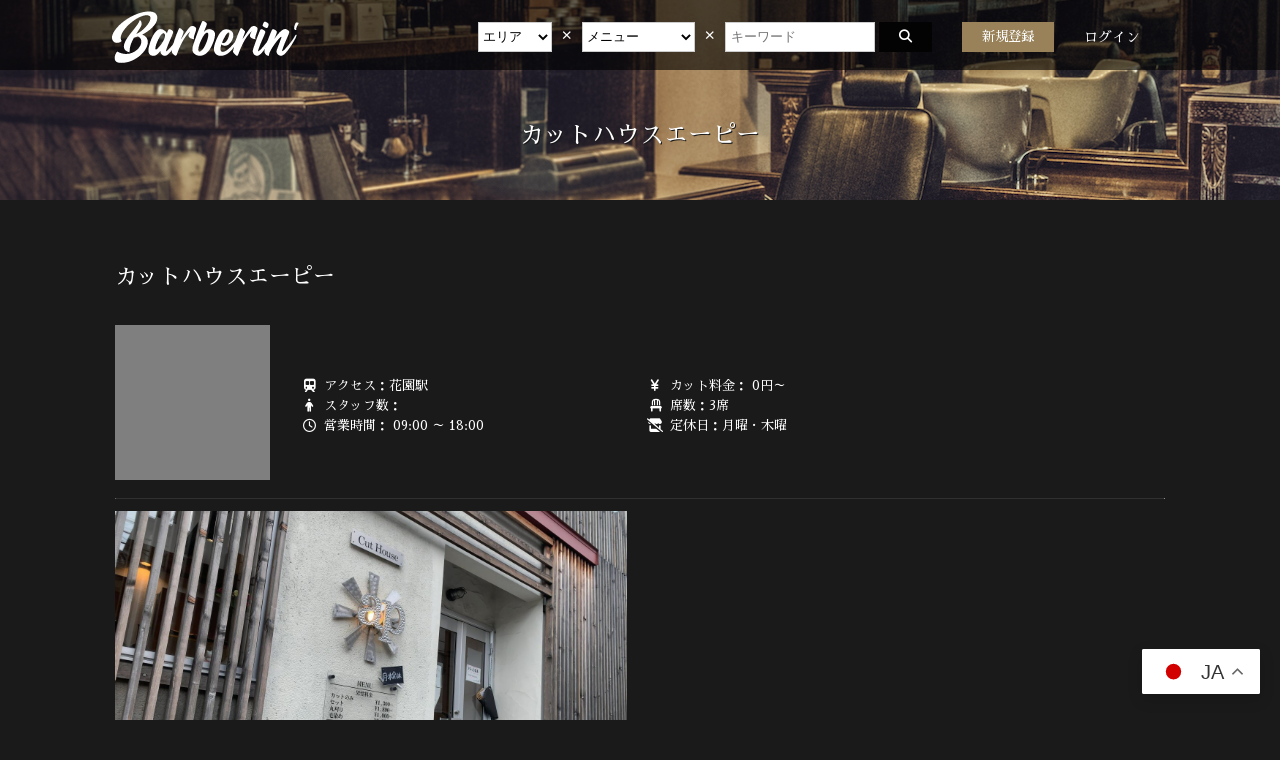

--- FILE ---
content_type: text/html; charset=UTF-8
request_url: https://barberin.jp/tenpo/1538
body_size: 5918
content:



<!DOCTYPE html>
<html lang="ja" prefix="og: https://barberin.jp">
<head>
 <meta charset="UTF-8">
 <meta name="viewport" content="width=device-width, initial-scale=1.0">
 <title>カットハウスエーピー - バーバーショップ検索予約 | Barberin（バーバリン）</title>
 <meta name="description" content="カットハウスエーピーの紹介ページです。">
 <meta property="og:url" content="https://barberin.jp/tenpo/1538">
 <meta property="og:type" content="article">
 <meta property="og:title" content="バーバーショップ検索予約 | Barberin（バーバリン）">
 <meta property="og:description" content="バーバーショップ検索予約 | Barberin（バーバリン）">
 <meta property="og:site_name" content="バーバーショップ検索予約 | Barberin（バーバリン）">
 <link rel="icon" href="https://barberin.jp/wp-content/themes/barberin/images/fav.svg">
 <link rel="stylesheet" href="https://barberin.jp/wp-content/themes/barberin/css/reset.css">
 <link rel="stylesheet" href="https://barberin.jp/wp-content/themes/barberin/css/bootstrap-grid.min.css">
 <link rel="stylesheet" href="https://barberin.jp/wp-content/themes/barberin/css/slick.css">
 <link rel="stylesheet" href="https://barberin.jp/wp-content/themes/barberin/css/basictable.min.css">
 <link rel="preconnect" href="https://fonts.googleapis.com">
 <link rel="preconnect" href="https://fonts.gstatic.com" crossorigin>
 <link href="https://fonts.googleapis.com/css2?family=Lora:ital@1&display=swap" rel="stylesheet">
 <link href="https://fonts.googleapis.com/css?family=Sawarabi+Mincho" rel="stylesheet">
 <link rel="stylesheet" href="https://cdnjs.cloudflare.com/ajax/libs/font-awesome/6.5.2/css/all.min.css">
 <link rel="stylesheet" href="https://barberin.jp/wp-content/themes/barberin/style.css">
 <link rel="icon" href="https://barberin.jp/wp-content/uploads/2025/06/barberin-favi.png" type="image/png">
 <link rel="apple-touch-icon" href="https://barberin.jp/wp-content/uploads/2025/06/barberin-favi.png">
 <link rel="icon" sizes="192x192" href="https://barberin.jp/wp-content/uploads/2025/06/barberin-favi.png">
 <script src="https://ajax.googleapis.com/ajax/libs/jquery/3.5.1/jquery.min.js"></script>
 <script type="text/javascript" src="https://barberin.jp/wp-content/themes/barberin/js/script.js"></script>
 <script type="text/javascript" src="https://barberin.jp/wp-content/themes/barberin/js/jquery.basictable.min.js"></script>
 <script type="text/javascript" src="https://barberin.jp/wp-content/themes/barberin/js/slick.min.js"></script>  <!-- Google tag (gtag.js) -->
 <script async src="https://www.googletagmanager.com/gtag/js?id=G-JDBHRHVBZH"></script>
 <script>
	  window.dataLayer = window.dataLayer || [];
	  function gtag(){dataLayer.push(arguments);}
	  gtag('js', new Date());
	  gtag('config', 'G-JDBHRHVBZH');
 </script>
<style id='global-styles-inline-css' type='text/css'>
:root{--wp--preset--aspect-ratio--square: 1;--wp--preset--aspect-ratio--4-3: 4/3;--wp--preset--aspect-ratio--3-4: 3/4;--wp--preset--aspect-ratio--3-2: 3/2;--wp--preset--aspect-ratio--2-3: 2/3;--wp--preset--aspect-ratio--16-9: 16/9;--wp--preset--aspect-ratio--9-16: 9/16;--wp--preset--color--black: #000000;--wp--preset--color--cyan-bluish-gray: #abb8c3;--wp--preset--color--white: #ffffff;--wp--preset--color--pale-pink: #f78da7;--wp--preset--color--vivid-red: #cf2e2e;--wp--preset--color--luminous-vivid-orange: #ff6900;--wp--preset--color--luminous-vivid-amber: #fcb900;--wp--preset--color--light-green-cyan: #7bdcb5;--wp--preset--color--vivid-green-cyan: #00d084;--wp--preset--color--pale-cyan-blue: #8ed1fc;--wp--preset--color--vivid-cyan-blue: #0693e3;--wp--preset--color--vivid-purple: #9b51e0;--wp--preset--gradient--vivid-cyan-blue-to-vivid-purple: linear-gradient(135deg,rgb(6,147,227) 0%,rgb(155,81,224) 100%);--wp--preset--gradient--light-green-cyan-to-vivid-green-cyan: linear-gradient(135deg,rgb(122,220,180) 0%,rgb(0,208,130) 100%);--wp--preset--gradient--luminous-vivid-amber-to-luminous-vivid-orange: linear-gradient(135deg,rgb(252,185,0) 0%,rgb(255,105,0) 100%);--wp--preset--gradient--luminous-vivid-orange-to-vivid-red: linear-gradient(135deg,rgb(255,105,0) 0%,rgb(207,46,46) 100%);--wp--preset--gradient--very-light-gray-to-cyan-bluish-gray: linear-gradient(135deg,rgb(238,238,238) 0%,rgb(169,184,195) 100%);--wp--preset--gradient--cool-to-warm-spectrum: linear-gradient(135deg,rgb(74,234,220) 0%,rgb(151,120,209) 20%,rgb(207,42,186) 40%,rgb(238,44,130) 60%,rgb(251,105,98) 80%,rgb(254,248,76) 100%);--wp--preset--gradient--blush-light-purple: linear-gradient(135deg,rgb(255,206,236) 0%,rgb(152,150,240) 100%);--wp--preset--gradient--blush-bordeaux: linear-gradient(135deg,rgb(254,205,165) 0%,rgb(254,45,45) 50%,rgb(107,0,62) 100%);--wp--preset--gradient--luminous-dusk: linear-gradient(135deg,rgb(255,203,112) 0%,rgb(199,81,192) 50%,rgb(65,88,208) 100%);--wp--preset--gradient--pale-ocean: linear-gradient(135deg,rgb(255,245,203) 0%,rgb(182,227,212) 50%,rgb(51,167,181) 100%);--wp--preset--gradient--electric-grass: linear-gradient(135deg,rgb(202,248,128) 0%,rgb(113,206,126) 100%);--wp--preset--gradient--midnight: linear-gradient(135deg,rgb(2,3,129) 0%,rgb(40,116,252) 100%);--wp--preset--font-size--small: 13px;--wp--preset--font-size--medium: 20px;--wp--preset--font-size--large: 36px;--wp--preset--font-size--x-large: 42px;--wp--preset--spacing--20: 0.44rem;--wp--preset--spacing--30: 0.67rem;--wp--preset--spacing--40: 1rem;--wp--preset--spacing--50: 1.5rem;--wp--preset--spacing--60: 2.25rem;--wp--preset--spacing--70: 3.38rem;--wp--preset--spacing--80: 5.06rem;--wp--preset--shadow--natural: 6px 6px 9px rgba(0, 0, 0, 0.2);--wp--preset--shadow--deep: 12px 12px 50px rgba(0, 0, 0, 0.4);--wp--preset--shadow--sharp: 6px 6px 0px rgba(0, 0, 0, 0.2);--wp--preset--shadow--outlined: 6px 6px 0px -3px rgb(255, 255, 255), 6px 6px rgb(0, 0, 0);--wp--preset--shadow--crisp: 6px 6px 0px rgb(0, 0, 0);}:where(.is-layout-flex){gap: 0.5em;}:where(.is-layout-grid){gap: 0.5em;}body .is-layout-flex{display: flex;}.is-layout-flex{flex-wrap: wrap;align-items: center;}.is-layout-flex > :is(*, div){margin: 0;}body .is-layout-grid{display: grid;}.is-layout-grid > :is(*, div){margin: 0;}:where(.wp-block-columns.is-layout-flex){gap: 2em;}:where(.wp-block-columns.is-layout-grid){gap: 2em;}:where(.wp-block-post-template.is-layout-flex){gap: 1.25em;}:where(.wp-block-post-template.is-layout-grid){gap: 1.25em;}.has-black-color{color: var(--wp--preset--color--black) !important;}.has-cyan-bluish-gray-color{color: var(--wp--preset--color--cyan-bluish-gray) !important;}.has-white-color{color: var(--wp--preset--color--white) !important;}.has-pale-pink-color{color: var(--wp--preset--color--pale-pink) !important;}.has-vivid-red-color{color: var(--wp--preset--color--vivid-red) !important;}.has-luminous-vivid-orange-color{color: var(--wp--preset--color--luminous-vivid-orange) !important;}.has-luminous-vivid-amber-color{color: var(--wp--preset--color--luminous-vivid-amber) !important;}.has-light-green-cyan-color{color: var(--wp--preset--color--light-green-cyan) !important;}.has-vivid-green-cyan-color{color: var(--wp--preset--color--vivid-green-cyan) !important;}.has-pale-cyan-blue-color{color: var(--wp--preset--color--pale-cyan-blue) !important;}.has-vivid-cyan-blue-color{color: var(--wp--preset--color--vivid-cyan-blue) !important;}.has-vivid-purple-color{color: var(--wp--preset--color--vivid-purple) !important;}.has-black-background-color{background-color: var(--wp--preset--color--black) !important;}.has-cyan-bluish-gray-background-color{background-color: var(--wp--preset--color--cyan-bluish-gray) !important;}.has-white-background-color{background-color: var(--wp--preset--color--white) !important;}.has-pale-pink-background-color{background-color: var(--wp--preset--color--pale-pink) !important;}.has-vivid-red-background-color{background-color: var(--wp--preset--color--vivid-red) !important;}.has-luminous-vivid-orange-background-color{background-color: var(--wp--preset--color--luminous-vivid-orange) !important;}.has-luminous-vivid-amber-background-color{background-color: var(--wp--preset--color--luminous-vivid-amber) !important;}.has-light-green-cyan-background-color{background-color: var(--wp--preset--color--light-green-cyan) !important;}.has-vivid-green-cyan-background-color{background-color: var(--wp--preset--color--vivid-green-cyan) !important;}.has-pale-cyan-blue-background-color{background-color: var(--wp--preset--color--pale-cyan-blue) !important;}.has-vivid-cyan-blue-background-color{background-color: var(--wp--preset--color--vivid-cyan-blue) !important;}.has-vivid-purple-background-color{background-color: var(--wp--preset--color--vivid-purple) !important;}.has-black-border-color{border-color: var(--wp--preset--color--black) !important;}.has-cyan-bluish-gray-border-color{border-color: var(--wp--preset--color--cyan-bluish-gray) !important;}.has-white-border-color{border-color: var(--wp--preset--color--white) !important;}.has-pale-pink-border-color{border-color: var(--wp--preset--color--pale-pink) !important;}.has-vivid-red-border-color{border-color: var(--wp--preset--color--vivid-red) !important;}.has-luminous-vivid-orange-border-color{border-color: var(--wp--preset--color--luminous-vivid-orange) !important;}.has-luminous-vivid-amber-border-color{border-color: var(--wp--preset--color--luminous-vivid-amber) !important;}.has-light-green-cyan-border-color{border-color: var(--wp--preset--color--light-green-cyan) !important;}.has-vivid-green-cyan-border-color{border-color: var(--wp--preset--color--vivid-green-cyan) !important;}.has-pale-cyan-blue-border-color{border-color: var(--wp--preset--color--pale-cyan-blue) !important;}.has-vivid-cyan-blue-border-color{border-color: var(--wp--preset--color--vivid-cyan-blue) !important;}.has-vivid-purple-border-color{border-color: var(--wp--preset--color--vivid-purple) !important;}.has-vivid-cyan-blue-to-vivid-purple-gradient-background{background: var(--wp--preset--gradient--vivid-cyan-blue-to-vivid-purple) !important;}.has-light-green-cyan-to-vivid-green-cyan-gradient-background{background: var(--wp--preset--gradient--light-green-cyan-to-vivid-green-cyan) !important;}.has-luminous-vivid-amber-to-luminous-vivid-orange-gradient-background{background: var(--wp--preset--gradient--luminous-vivid-amber-to-luminous-vivid-orange) !important;}.has-luminous-vivid-orange-to-vivid-red-gradient-background{background: var(--wp--preset--gradient--luminous-vivid-orange-to-vivid-red) !important;}.has-very-light-gray-to-cyan-bluish-gray-gradient-background{background: var(--wp--preset--gradient--very-light-gray-to-cyan-bluish-gray) !important;}.has-cool-to-warm-spectrum-gradient-background{background: var(--wp--preset--gradient--cool-to-warm-spectrum) !important;}.has-blush-light-purple-gradient-background{background: var(--wp--preset--gradient--blush-light-purple) !important;}.has-blush-bordeaux-gradient-background{background: var(--wp--preset--gradient--blush-bordeaux) !important;}.has-luminous-dusk-gradient-background{background: var(--wp--preset--gradient--luminous-dusk) !important;}.has-pale-ocean-gradient-background{background: var(--wp--preset--gradient--pale-ocean) !important;}.has-electric-grass-gradient-background{background: var(--wp--preset--gradient--electric-grass) !important;}.has-midnight-gradient-background{background: var(--wp--preset--gradient--midnight) !important;}.has-small-font-size{font-size: var(--wp--preset--font-size--small) !important;}.has-medium-font-size{font-size: var(--wp--preset--font-size--medium) !important;}.has-large-font-size{font-size: var(--wp--preset--font-size--large) !important;}.has-x-large-font-size{font-size: var(--wp--preset--font-size--x-large) !important;}
/*# sourceURL=global-styles-inline-css */
</style>
</head>
<!-- header -->
<body class="wp-singular tenpo-template-default single single-tenpo postid-1538 wp-theme-barberin">
  <header id="header">
    <div class="container">
      <div id="logo">
        <a title="Home" href="/" class="nav-link">
          <h1><img src="https://barberin.jp/wp-content/themes/barberin/images/logo.svg" class="logo" alt="Barberin"></h1>
        </a>
      </div>
      <div class="toggle" id="toggler-button">
        <span class="navbar-toggler-icon"></span>
        <span class="navbar-toggler-icon"></span>
        <span class="navbar-toggler-icon"></span>
      </div>
      <div class="sp-header-mask"></div>
      <nav class="navbar navbar-expand-xl p-0">
        <div id="main-nav" class="collapse navbar-collapse">
          <form method="get" action="/tenpo/">
            <ul id="menu-main" class="nav navbar-nav">
              <li class="menu-item nav-item">
                <select name="area" class="header-form">
                  <option value="" selected>エリア</option>
                  <option value="北海道">北海道</option>
                  <option value="青森県">青森県</option>
                  <option value="岩手県">岩手県</option>
                  <option value="宮城県">宮城県</option>
                  <option value="秋田県">秋田県</option>
                  <option value="山形県">山形県</option>
                  <option value="福島県">福島県</option>
                  <option value="茨城県">茨城県</option>
                  <option value="栃木県">栃木県</option>
                  <option value="群馬県">群馬県</option>
                  <option value="埼玉県">埼玉県</option>
                  <option value="千葉県">千葉県</option>
                  <option value="東京都">東京都</option>
                  <option value="神奈川県">神奈川県</option>
                  <option value="新潟県">新潟県</option>
                  <option value="富山県">富山県</option>
                  <option value="石川県">石川県</option>
                  <option value="福井県">福井県</option>
                  <option value="山梨県">山梨県</option>
                  <option value="長野県">長野県</option>
                  <option value="岐阜県">岐阜県</option>
                  <option value="静岡県">静岡県</option>
                  <option value="愛知県">愛知県</option>
                  <option value="三重県">三重県</option>
                  <option value="滋賀県">滋賀県</option>
                  <option value="京都府">京都府</option>
                  <option value="大阪府">大阪府</option>
                  <option value="兵庫県">兵庫県</option>
                  <option value="奈良県">奈良県</option>
                  <option value="和歌山県">和歌山県</option>
                  <option value="鳥取県">鳥取県</option>
                  <option value="島根県">島根県</option>
                  <option value="岡山県">岡山県</option>
                  <option value="広島県">広島県</option>
                  <option value="山口県">山口県</option>
                  <option value="徳島県">徳島県</option>
                  <option value="香川県">香川県</option>
                  <option value="愛媛県">愛媛県</option>
                  <option value="高知県">高知県</option>
                  <option value="福岡県">福岡県</option>
                  <option value="佐賀県">佐賀県</option>
                  <option value="長崎県">長崎県</option>
                  <option value="熊本県">熊本県</option>
                  <option value="大分県">大分県</option>
                  <option value="宮崎県">宮崎県</option>
                  <option value="鹿児島県">鹿児島県</option>
                  <option value="沖縄県">沖縄県</option>
                </select>
                <br class="sp_show">
                <span style="font-size:20px;">&nbsp;×&nbsp;</span>
                <br class="sp_show">
                <select name="menus" class="header-form">
                  <option value="">メニュー</option><option value="カット">カット</option><option value="スキンフェード">スキンフェード</option><option value="シェービング">シェービング</option><option value="カラー">カラー</option><option value="パーマ">パーマ</option><option value="髭">髭</option><option value="白髪ぼかし">白髪ぼかし</option><option value="ヘッドスパ">ヘッドスパ</option><option value="スカルプケア">スカルプケア</option><option value="エステ">エステ</option><option value="耳掃除">耳掃除</option><option value="ネイル">ネイル</option><option value="眉カット">眉カット</option><option value="キッズ">キッズ</option>                </select>
                <br class="sp_show">
                <span style="font-size:20px;">&nbsp;×&nbsp;</span>
                <br class="sp_show">
                <input name="sk" type="text" class="keyword-form" placeholder="キーワード">
                <br class="sp_show">
                <br class="sp_show">
                <button type="submit" name="keywordSubmit" class="dark-button header-form"><i class="fas fa-search"></i></button>
              </li>
                              <li id="pc_register" class="menu-item nav-item">
                  <a title="新規登録" href="/register/" class="nav-link"><button type="button" style="background:#998259">新規登録</button></a>
                </li>
                                            <li class="menu-item nav-item">
                  <a title="login" href="/user_login/" class="nav-link">ログイン</a>
                </li>
                          </ul>
          </form>
        </div>
      </nav>

    </div>
  </header> 
    <section id="tenpo-single-top" class="otherpage-top first-view">
      <h2>カットハウスエーピー</h2>
    </section> 
  <!-- main -->
  <main class="main">

<section id="tenpo-single-headline">
  <div class="container">

    <div class="tenpo-title">
      <h3>カットハウスエーピー</h3>
          </div>

    <div class="row tenpo-header">

      <div class="col-md-2">         <div class="tenpo-logo">
          <img src="https://barberin.jp/wp-content/themes/barberin/images/no-image-100-100.png" alt="ロゴ">
        </div>
      </div>

      <div class="col-md-8 tenpo-logo-wrap">
        <div class="icons-left">
          <div class="icon">
            <div class="icon-area">
              <i class="fa-solid fa-train-subway"></i>
            </div>
            <p><span class="sp_hide">アクセス：</span>花園駅</p>
          </div>
          <div class="icon">
            <div class="icon-area">
              <i class="fa-solid fa-person"></i>
            </div>
            <p>
              <span class="sp_hide">スタッフ数：</span>             </p>
          </div>
          <div class="icon">
            <div class="icon-area">
              <i class="fa-regular fa-clock"></i>
            </div>
            <p>
              <span class="sp_hide">営業時間：</span>
              09:00 ～
              18:00            </p>
          </div>
        </div>

        <div class="icons-right">
          <div class="icon">
            <div class="icon-area">
              <i class="fa-solid fa-yen-sign"></i>
            </div>
            <p>
              <span class="sp_hide">カット料金：</span>
              0円～            </p>
          </div>
          <div class="icon">
            <div class="icon-area">
              <i class="fa-solid fa-chair"></i>
            </div>
            <p><span class="sp_hide">席数：</span>3席</p>
          </div>
          <div class="icon">
            <div class="icon-area">
              <i class="fa-solid fa-store-slash"></i>
            </div>
            <p>定休日：月曜・木曜</p>
          </div>
        </div>

      </div>

      <div id="reservation-btn" class="col-md-2" data-postid="1538">       </div>

    </div>

    <hr class="dark-hr">

    <div class="row tenpo-body">       <div class="col-md-6">
        <div class="slider-big"> <div><img src="https://barberin.jp/wp-content/uploads/2023/05/01241532_61ee47e567378.jpg" alt="店舗画像"></div>        </div>       </div>
      <div class="col-md-6">
        <p></p>
      </div>
    </div> 
    <hr class="dark-hr">

    <h3>カットハウスエーピーのスタッフ</h3>

    <div class="row staff-row"> 
    </div>

    <hr class="dark-hr"> 
    <h3>カットハウスエーピーのメニュー</h3> 

  </div>
</section> 
<section id="tenpo-single-info">
  <div class="container">

    <h3>カットハウスエーピーの店舗情報</h3>

    <table class="visible">
      <tr>
        <th>店舗名</th>
        <td>カットハウスエーピー</td>
      </tr>
      <tr>
        <th>電話番号</th>
        <td>075-822-8078</td>
      </tr>
      <tr>
        <th>住所</th>
        <td>京都府京都市右京区太秦安井馬塚町15-3 </td>
      </tr>
      <tr>
        <th>営業時間</th>
        <td>
          9:00 ～        </td>
      </tr>
      <tr>
        <th>定休日</th>
        <td>月曜・木曜</td>
      </tr>
      <tr>
        <th>支払方法</th>
        <td></td>
      </tr>
      <tr>
        <th>スタッフ数</th>
        <td>         </td>
      </tr>
      <tr>
        <th>席数</th>
        <td>3席</td>
      </tr>
      <tr>
        <th>URL</th>
        <td style="word-break: break-all;"><a href="" target="_blank"></a></td>
      </tr>
    </table> 
  </div>
</section> 

    </main>

    <footer id="footer">

      <section id="footer-menu">
        <div class="container">

          <div class="footer-logo">
            <a href="https://barberin.jp"><img src="https://barberin.jp/wp-content/themes/barberin/images/logo.svg" alt="ロゴ"></a>
          </div>

          <table class="footer-link">
            <tr>
              <td><a href="/privacy/">プライバシーポリシー</a></td>
              <td><a href="/condition/">利用規約</a></td>
            </tr>
            <tr>
              <td><a href="/apply/">掲載について</a></td>
              <td><a href="/tenpo-condition/">店舗会員規約</a></td>
            </tr>
            <tr>
              <td><a href="https://nuts-web.com/" target="_blank" rel="noopener noreferrer">運営会社</a></td>
              <td><a href="/tenpo_apply/">店舗登録</a></td>
            </tr>
            <tr>
              <td><a href="/tenpo_login/">店舗様ログイン</a></td>
              <td><a href="/contact/">お問い合せ</a></td>
            </tr>
          </table>

        </div>

        <p class="copyright">Copyright© <a href="https://barberin.jp">バーバーショップ検索予約 | Barberin（バーバリン）</a> All rights reserved.</p>

      </section>

    </footer>

    <script type="speculationrules">
{"prefetch":[{"source":"document","where":{"and":[{"href_matches":"/*"},{"not":{"href_matches":["/wp-*.php","/wp-admin/*","/wp-content/uploads/*","/wp-content/*","/wp-content/plugins/*","/wp-content/themes/barberin/*","/*\\?(.+)"]}},{"not":{"selector_matches":"a[rel~=\"nofollow\"]"}},{"not":{"selector_matches":".no-prefetch, .no-prefetch a"}}]},"eagerness":"conservative"}]}
</script>
<div class="gtranslate_wrapper" id="gt-wrapper-52744362"></div><script type="text/javascript" id="gt_widget_script_52744362-js-before">
/* <![CDATA[ */
window.gtranslateSettings = /* document.write */ window.gtranslateSettings || {};window.gtranslateSettings['52744362'] = {"default_language":"ja","languages":["ja","en","zh-CN","zh-TW","ko","th","fr","de","it","pt","ru","es"],"url_structure":"none","flag_style":"2d","wrapper_selector":"#gt-wrapper-52744362","alt_flags":[],"float_switcher_open_direction":"top","switcher_horizontal_position":"right","switcher_vertical_position":"bottom","flags_location":"\/wp-content\/plugins\/gtranslate\/flags\/"};
//# sourceURL=gt_widget_script_52744362-js-before
/* ]]> */
</script><script src="https://barberin.jp/wp-content/plugins/gtranslate/js/float.js?ver=2be72059ef95037a5ca25d4476cd01c1" data-no-optimize="1" data-no-minify="1" data-gt-orig-url="/tenpo/1538" data-gt-orig-domain="barberin.jp" data-gt-widget-id="52744362" defer></script>
  </body>
</html>
